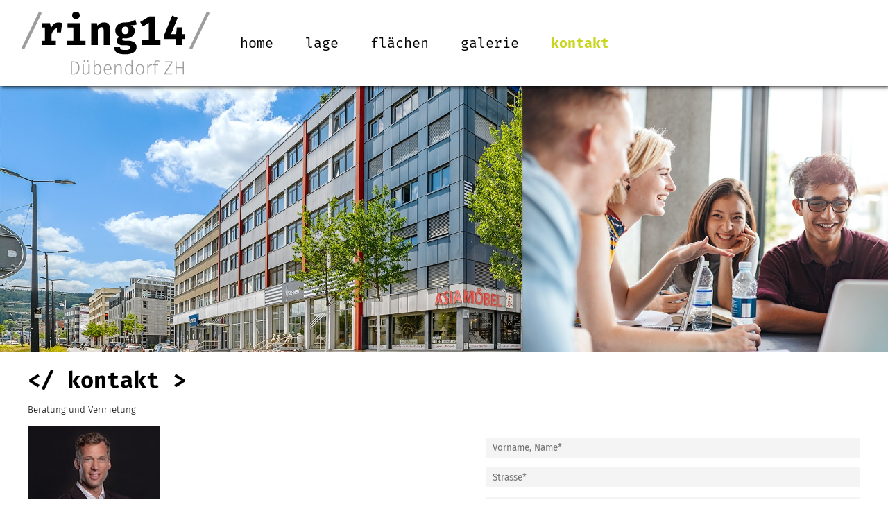

--- FILE ---
content_type: text/html; charset=utf-8
request_url: https://www.ring14.ch/kontakt
body_size: 6241
content:
<!doctype html>
<html>
	<head>
		<meta charset="utf-8">
		<meta http-equiv="x-ua-compatible" content="ie=edge">
		<title>ring14 Dübendorf ZH</title>
		<meta name="description" content="ring14 Dübendorf ZH">
		<meta name="viewport" content="width=device-width, initial-scale=1, shrink-to-fit=no">
		<link rel="icon" href="/images/favicon.png" type="image/png">
		<link rel="stylesheet" href="https://static.immoserver.ch/style/jquery.fancybox-3.5.6.css">
		<link rel="stylesheet" href="https://static.immoserver.ch/style/fontawesome-pro-5.3.1.css">
		<link rel="stylesheet" href="/resources/style.css?version=29">
		<script src="https://static.immoserver.ch/scripts/bowser-1.6.0.js"></script>
		<script src="https://static.immoserver.ch/scripts/jquery-3.2.1.js"></script>
		<script src="https://static.immoserver.ch/scripts/jquery.fancybox-3.5.6.js"></script>
		<script src="https://static.immoserver.ch/scripts/snap.svg-0.4.1.js"></script>
		<script src="https://static.immoserver.ch/scripts/jquery.cycle2-20140415.js"></script>
		<script src="https://static.immoserver.ch/scripts/stickyfill-2.1.0.js"></script>
		<script src="https://static.immoserver.ch/scripts/jquery.validate-1.11.1.js"></script>
		<script src="/resources/script.js?version=12"></script>
       
        <!-- Google Tag Manager -->
        <script>(function(w,d,s,l,i){w[l]=w[l]||[];w[l].push({'gtm.start':
        new Date().getTime(),event:'gtm.js'});var f=d.getElementsByTagName(s)[0],
        j=d.createElement(s),dl=l!='dataLayer'?'&l='+l:'';j.async=true;j.src=
        'https://www.googletagmanager.com/gtm.js?id='+i+dl;f.parentNode.insertBefore(j,f);
        })(window,document,'script','dataLayer','GTM-NBTW6BB');</script>
        <!-- End Google Tag Manager -->
        
	</head>
	<body>
	   <!-- Google Tag Manager (noscript) -->
		<noscript><iframe src=https://www.googletagmanager.com/ns.html?id=GTM-NBTW6BB
		height="0" width="0" style="display:none;visibility:hidden"></iframe></noscript>
	   <!-- End Google Tag Manager (noscript) -->
		<header class="sticky">
			<div class="center">
				<a class="logo" href="/">
					<img src="https://file.immoserver.ch/406560/logo.svg?s=a188f97eaab43034bd4ac079355c050b">
				</a>
				<nav>
										<a name="Home" class="" href="/home">Home</a>
										<a name="Lage" class="" href="/lage">Lage</a>
										<a name="Flächen" class="" href="/flaechen">Flächen</a>
										<a name="Galerie" class="" href="/galerie">Galerie</a>
										<a name="Kontakt" class="active" href="/kontakt">Kontakt</a>
														</nav>

			</div>
		</header>
		<main>
			<div class="fullimage fixed" style="background-image:url('https://file.immoserver.ch/497311/Duebendorf_Ringstr14_Header_Kontakt.jpg?w=1920&s=3f97b83a0460066bb21c35ff7de358a5')"></div><div class="contact">
	<div class="inner">
	
		
		<div class="content">
			<h1>&lt;/ kontakt &gt;</h1>
			<div class="typo big">Beratung und Vermietung</div>
			<div class="persons">
								<div class="entry">
					<div class="portrait">
												<img src="https://file.immoserver.ch/679651/172A1570_korr_web.jpg?w=190&s=5966b71db68074fd91ffd9b4b8000c28">
											</div>
					<div class="typo"><strong>Flavio Tschannen</strong><br />
Mandatsverantwortlicher<br />
<br />
<img src="https://file.immoserver.ch/563744/CSL_bunt_850px.png?s=edd31898bc98f218b98720bf29b32041" width="200" /><br />
<br />
CSL Immobilien AG<br />
Sch&auml;renmoosstr. 77<br />
8052 Z&uuml;rich<br />
<br />
T +41 58 400 85 69<br />
gewerbe@csl-immobilien.ch<br />
www.csl-immobilien.ch</div>
				</div>
							</div>
			
		</div>
		
	
		
		<div class="content">
			
									<form id="contact" method="post" action="/kontakt?plugin=mail&amp;token=1oYtLaMcZeq9HsNR">
				<input class="required" placeholder="Vorname, Name*" type="text" name="Name" id="Name" />
				<input class="required" placeholder="Strasse*" type="text" name="Strasse" id="Strasse" />
				<input class="required" placeholder="PLZ, Ort*" type="text" name="Ort" id="Ort" />
				<input class="required" placeholder="E-Mail*" type="email" name="Email" id="Email" />
				<input class="required" placeholder="Telefon*" type="text" name="Telefon" id="Telefon" />
				<input type="text" name="Email_Address">
				<textarea name="Mitteilung" id="Mitteilung" placeholder="Mitteilung"></textarea>
				<button type="submit">FORMULAR SENDEN</button>
			</form>
			
			
			<small>Ihre Daten werden vertraulich behandelt und nur für firmeneigene Zwecke verwendet. Ihre Daten werden NICHT an Dritte weitergeleitet.</small>		
				
		</div>

		
		
	</div>	
</div>

<script>
$(function(){
	$.validator.messages = {
		required:"Pflichtfeld",
		email: "Ung\u00fcltige Email"	};
	$("#contact").validate();
})
</script><div class="linklist ">
		<div class="links">
				<a href="/flaechen" 
			target="_self">
			<img src="https://file.immoserver.ch/406616/def_Webicon_zum_angebot_ring14_CSL.png?s=b2f4e5da023ecb8bbc34a261ab91c267">
			<div class="title">Zum Angebot</div>
		</a>
			</div>
</div>		</main>
		<footer>
			
			
			<p><img src="https://file.immoserver.ch/563743/CSL_bunt_weissCSL_weiss_hinter_wuerfel-01.svg?s=99530705ddeb36fd8403962c7b05ee31" width="300" /><br />
<br />
<span>CSL Immobilien AG</span> / <span>Sch&auml;renmoosstr. 77</span> / <span>8052 Z&uuml;rich</span> / <span>T +41 58 400 85 25</span> / <a href="mailto:gewerbe@csl-immobilien.ch"><span>gewerbe@csl-immobilien.ch</span></a> / <a href="https://www.csl-immobilien.ch" target="_blank"><span>www.csl-immobilien.ch</span></a></p>
			
			<small><a data-fancybox href="#impressum">Impressum/Datenschutz</a></small>
			
		</footer>
		
		<div id="news" class="hidden popup news">
			<div class="inner">
				<h1>NEWS</h1>
				<div class="newslist">
									</div>
			</div>
		</div>
		
						
		
		<div id="impressum" class="popup hidden">
			<div class="inner">
				<h1>Datenschutz / Impressum</h1>
				<div class="typo"><strong>Impressum</strong><br />
<br />
<strong>&copy; Copyright 2019 &ndash; mediagraphix GmbH &ndash; Konzept &amp; Design</strong><br />
<a href="http://mediagraphix.ch" target="_blank">mediagraphix.ch</a><br />
<br />
<strong>&copy; Copyright 2019 &ndash; ImmoServer AG &ndash; Programmierung Webseite</strong><br />
<a href="http://immoserver.ch" target="_blank">immoserver.ch</a><br />
<br />
<br />
<strong>Datenschutzerkl&auml;rung</strong><br />
<br />
<strong>Allgemeines / Einleitung</strong><br />
Gest&uuml;tzt auf Artikel 13 der Schweizerischen Bundesverfassung und die datenschutzrechtlichen Bestimmungen des Bundes (Datenschutzgesetz, DSG) hat jede Person Anspruch auf Schutz ihrer Privatsph&auml;re sowie auf Schutz vor Missbrauch ihrer pers&ouml;nlichen Daten. Die Betreiber dieser Seiten nehmen den Schutz Ihrer pers&ouml;nlichen Daten sehr ernst. Wir behandeln Ihre personenbezogenen Daten vertraulich und entsprechend der gesetzlichen Datenschutzvorschriften sowie dieser Datenschutzerkl&auml;rung.<br />
<br />
In Zusammenarbeit mit unseren Hosting-Providern bem&uuml;hen wir uns, die Datenbanken so gut wie m&ouml;glich vor unberechtigtem Zugriff, Verlust, Missbrauch oder Verf&auml;lschung zu sch&uuml;tzen.<br />
<br />
Wir weisen darauf hin, dass die Daten&uuml;bertragung im Internet (z.B. bei der Kommunikation per E-Mail) Sicherheitsl&uuml;cken aufweisen kann. Ein l&uuml;ckenloser Schutz der Daten vor dem Zugriff durch Dritte ist nicht m&ouml;glich.<br />
<br />
Durch die Nutzung dieser Website erkl&auml;ren Sie sich mit der Erhebung, Verarbeitung und Nutzung von Daten gem&auml;ss der nachfolgenden Beschreibung einverstanden.<br />
Diese Website kann grunds&auml;tzlich ohne Registrierung besucht werden. Daten wie aufgerufene Seiten oder Namen von aufgerufenen Dateien, Datum und Uhrzeit werden zu statistischen Zwecken auf dem Server gespeichert, ohne dass diese Daten unmittelbar auf Ihre Person bezogen werden. Soweit auf unseren Seiten personenbezogene Daten (beispielsweise Name, Anschrift oder eMail-Adressen) erhoben werden, erfolgt dies, soweit m&ouml;glich, stets auf freiwilliger Basis. Diese Daten werden ohne Ihre ausdr&uuml;ckliche Zustimmung nicht an Dritte weitergegeben.<br />
<br />
<strong>Verarbeitung personenbezogener Daten</strong><br />
Personenbezogene Daten sind alle Informationen, die sich auf eine identifizierte oder identifizierbare Person beziehen. Eine betroffene Person ist eine Person, &uuml;ber die personenbezogene Daten verarbeitet werden. Die Verarbeitung umfasst jeden Umgang mit personenbezogenen Daten, unabh&auml;ngig von den verwendeten Mitteln und Verfahren, insbesondere die Speicherung, Weitergabe, Beschaffung, L&ouml;schung, Aufbewahrung, Ver&auml;nderung, Vernichtung und Verwendung personenbezogener Daten.<br />
<br />
Wir verarbeiten personenbezogene Daten in &Uuml;bereinstimmung mit dem Schweizer Datenschutzrecht. Sofern und soweit die EU-DSGVO anwendbar ist, verarbeiten wir personenbezogene Daten dar&uuml;ber hinaus auf folgenden Rechtsgrundlagen in Verbindung mit Art. 6 (1) GDPR:<br />
<br />
lit. a) Verarbeitung personenbezogener Daten mit Einwilligung der betroffenen Person.<br />
lit. b) Verarbeitung personenbezogener Daten zur Erf&uuml;llung eines Vertrages mit der betroffenen Person sowie zur Durchf&uuml;hrung entsprechender vorvertraglicher Massnahmen.<br />
lit. c) Verarbeitung personenbezogener Daten zur Erf&uuml;llung einer rechtlichen Verpflichtung, der wir nach geltendem Recht der EU oder nach geltendem Recht eines Landes, in dem die GDPR ganz oder teilweise anwendbar ist, unterliegen.<br />
lit. d) Verarbeitung personenbezogener Daten zur Wahrung lebenswichtiger Interessen der betroffenen Person oder einer anderen nat&uuml;rlichen Person.<br />
lit. f) Verarbeitung personenbezogener Daten zur Wahrung der berechtigten Interessen von uns oder von Dritten, sofern nicht die Grundfreiheiten und Rechte und Interessen der betroffenen Person &uuml;berwiegen. Zu den berechtigten Interessen geh&ouml;ren insbesondere unser gesch&auml;ftliches Interesse, unsere Website bereitstellen zu k&ouml;nnen, die Informationssicherheit, die Durchsetzung eigener Rechtsanspr&uuml;che und die Einhaltung des schweizerischen Rechts.<br />
Wir verarbeiten personenbezogene Daten f&uuml;r die Dauer, die f&uuml;r den jeweiligen Zweck oder die jeweiligen Zwecke erforderlich ist. Bei l&auml;ngerfristigen Aufbewahrungspflichten aufgrund gesetzlicher und anderer Verpflichtungen, denen wir unterliegen, schr&auml;nken wir die Bearbeitung entsprechend ein.<br />
<br />
<strong>Cookies</strong><br />
Diese Website kann Cookies verwenden. Dabei handelt es sich um kleine Textdateien, die es erm&ouml;glichen, spezifische, auf den Nutzer bezogene Informationen auf dem Endger&auml;t des Nutzers zu speichern, w&auml;hrend der Nutzer die Website nutzt. Cookies erm&ouml;glichen es insbesondere, die Nutzungsh&auml;ufigkeit und die Anzahl der Nutzer der Seiten zu ermitteln, Verhaltensmuster der Seitennutzung zu analysieren, aber auch, unser Angebot kundenfreundlicher zu gestalten. Cookies bleiben &uuml;ber das Ende einer Browser-Sitzung hinaus gespeichert und k&ouml;nnen bei einem erneuten Besuch der Seite wieder abgerufen werden. Wenn Sie dies nicht w&uuml;nschen, sollten Sie Ihren Internet-Browser so einstellen, dass er die Annahme von Cookies verweigert.<br />
<br />
Ein genereller Widerspruch gegen die Verwendung von Cookies zu Online- Marketing-Zwecken kann f&uuml;r eine Vielzahl der Dienste, insbesondere beim Tracking, &uuml;ber die US-Seite <a href="http://www.aboutads.info/choices/" target="_blank">http://www.aboutads.info/choices/</a> oder die EU-<br />
Seite <a href="http://www.youronlinechoices.com/" target="_blank">http://www.youronlinechoices.com/</a> erkl&auml;rt werden. Dar&uuml;ber hinaus kann die Speicherung von Cookies durch Deaktivierung in den Browsereinstellungen erreicht werden. Bitte beachten Sie, dass in diesem Fall nicht alle Funktionen dieses Online- Angebots genutzt werden k&ouml;nnen.<br />
<br />
<strong>Mit SSL/TLS-Verschl&uuml;sselung</strong><br />
Diese Website verwendet aus Sicherheitsgr&uuml;nden und zum Schutz der &Uuml;bertragung vertraulicher Inhalte, wie z.B. Anfragen, die Sie an uns als Seitenbetreiber senden, eine SSL/TLS-Verschl&uuml;sselung. Eine verschl&uuml;sselte Verbindung erkennen Sie daran, dass die Adresszeile des Browsers von &ldquo;http://&rdquo; auf &ldquo;https://&rdquo; wechselt und an dem Schloss-Symbol in Ihrer Browserzeile.<br />
<br />
Wenn die SSL- oder TLS-Verschl&uuml;sselung aktiviert ist, k&ouml;nnen die Daten, die Sie an uns &uuml;bermitteln, nicht von Dritten gelesen werden.<br />
<br />
<strong>Server-Log-Dateien</strong><br />
Der Provider dieser Website erhebt und speichert automatisch Informationen in so genannten Server-Log-Dateien, die Ihr Browser automatisch an uns &uuml;bermittelt. Dies sind:<br />
Browsertyp und Browserversion Verwendetes Betriebssystem Referrer URL<br />
Hostname des zugreifenden Rechners Zeitpunkt der Serveranfrage<br />
<br />
Diese Daten sind nicht bestimmten Personen zuordenbar. Eine Zusammenf&uuml;hrung dieser Daten mit anderen Datenquellen wird nicht vorgenommen. Wir behalten uns vor, diese Daten nachtr&auml;glich zu pr&uuml;fen, wenn uns konkrete Anhaltspunkte f&uuml;r eine rechtswidrige Nutzung bekannt werden.<br />
<br />
<strong>Dienste von Drittanbietern</strong><br />
Diese Website kann Google Maps zur Einbettung von Karten, Google Invisible reCAPTCHA zum Schutz vor Bots und Spam und YouTube zur Einbettung von Videos nutzen.<br />
<br />
Diese Dienste der amerikanischen Google LLC verwenden u.a. Cookies, wodurch Daten an Google in die USA &uuml;bertragen werden, wobei wir davon ausgehen, dass in diesem Zusammenhang allein durch die Nutzung unserer Website kein personenbezogenes Tracking stattfindet.<br />
<br />
Google hat sich verpflichtet, einen angemessenen Datenschutz gem&auml;ss dem US- amerikanisch-europ&auml;ischen und dem US-amerikanisch-schweizerischen Privacy Shield zu gew&auml;hrleisten.<br />
<br />
Weitere Informationen finden Sie in den Datenschutzbestimmungen von Google.<br />
<br />
<strong>Kontaktformular</strong><br />
Wenn Sie uns per Kontaktformular Anfragen zukommen lassen, werden Ihre Angaben aus dem Anfrageformular inklusive der von Ihnen dort angegebenen Kontaktdaten zwecks Bearbeitung der Anfrage und f&uuml;r den Fall von Anschlussfragen bei uns gespeichert. Diese Daten geben wir nicht ohne Ihre Einwilligung weiter.<br />
<br />
<strong>Wie k&ouml;nnen Sie uns kontaktieren?</strong><br />
Bei Fragen zu dieser Datenschutzerkl&auml;rung oder zur Bearbeitung Ihrer Personendaten k&ouml;nnen Sie uns gerne wie folgt kontaktieren:<br />
<br />
CSL Immobilien AG<br />
Datenschutz<br />
Sch&auml;renmoosstrasse 77<br />
8052 Z&uuml;rich<br />
<br />
Tel: <a href="tel:+41 58 400 85 00">+41 58 400 85 00</a><br />
E-Mail: <a href="mailto:datenschutz@csl-immobilien.ch">datenschutz@csl-immobilien.ch</a></div>
			</div>
		</div>
		
		
				<!-- Global site tag (gtag.js) - Google Analytics -->
		<script async src="https://www.googletagmanager.com/gtag/js?id=UA-112715314-6"></script>
		<script>
		  window.dataLayer = window.dataLayer || [];
		  function gtag(){dataLayer.push(arguments);}
		  gtag('js', new Date());
		  gtag('config', 'UA-112715314-6');
		</script>
		
			</body>
</html>

--- FILE ---
content_type: text/css
request_url: https://www.ring14.ch/resources/style.css?version=29
body_size: 3779
content:
/* fira-mono-regular - latin */
@font-face {
	font-display: swap; /* Check https://developer.mozilla.org/en-US/docs/Web/CSS/@font-face/font-display for other options. */
	font-family: 'Fira Mono';
	font-style: normal;
	font-weight: 400;
	src: url('https://static.immoserver.ch/fonts/google/fira-mono-v14-latin-regular.woff2') format('woff2'), /* Chrome 36+, Opera 23+, Firefox 39+ */
		 url('https://static.immoserver.ch/fonts/google/fira-mono-v14-latin-regular.woff') format('woff'); /* Chrome 5+, Firefox 3.6+, IE 9+, Safari 5.1+ */
}

/* fira-mono-500 - latin */
@font-face {
	font-display: swap; /* Check https://developer.mozilla.org/en-US/docs/Web/CSS/@font-face/font-display for other options. */
	font-family: 'Fira Mono';
	font-style: normal;
	font-weight: 500;
	src: url('https://static.immoserver.ch/fonts/google/fira-mono-v14-latin-500.woff2') format('woff2'), /* Chrome 36+, Opera 23+, Firefox 39+ */
		 url('https://static.immoserver.ch/fonts/google/fira-mono-v14-latin-500.woff') format('woff'); /* Chrome 5+, Firefox 3.6+, IE 9+, Safari 5.1+ */
}

/* fira-mono-700 - latin */
@font-face {
	font-display: swap; /* Check https://developer.mozilla.org/en-US/docs/Web/CSS/@font-face/font-display for other options. */
	font-family: 'Fira Mono';
	font-style: normal;
	font-weight: 700;
	src: url('https://static.immoserver.ch/fonts/google/fira-mono-v14-latin-700.woff2') format('woff2'), /* Chrome 36+, Opera 23+, Firefox 39+ */
		 url('https://static.immoserver.ch/fonts/google/fira-mono-v14-latin-700.woff') format('woff'); /* Chrome 5+, Firefox 3.6+, IE 9+, Safari 5.1+ */
}

/* fira-sans-300 - latin */
@font-face {
	font-display: swap; /* Check https://developer.mozilla.org/en-US/docs/Web/CSS/@font-face/font-display for other options. */
	font-family: 'Fira Sans';
	font-style: normal;
	font-weight: 300;
	src: url('https://static.immoserver.ch/fonts/google/fira-sans-v16-latin-300.woff2') format('woff2'), /* Chrome 36+, Opera 23+, Firefox 39+ */
		 url('https://static.immoserver.ch/fonts/google/fira-sans-v16-latin-300.woff') format('woff'); /* Chrome 5+, Firefox 3.6+, IE 9+, Safari 5.1+ */
}

/* fira-sans-regular - latin */
@font-face {
	font-display: swap; /* Check https://developer.mozilla.org/en-US/docs/Web/CSS/@font-face/font-display for other options. */
	font-family: 'Fira Sans';
	font-style: normal;
	font-weight: 400;
	src: url('https://static.immoserver.ch/fonts/google/fira-sans-v16-latin-regular.woff2') format('woff2'), /* Chrome 36+, Opera 23+, Firefox 39+ */
		 url('https://static.immoserver.ch/fonts/google/fira-sans-v16-latin-regular.woff') format('woff'); /* Chrome 5+, Firefox 3.6+, IE 9+, Safari 5.1+ */
}

/* fira-sans-700 - latin */
@font-face {
	font-display: swap; /* Check https://developer.mozilla.org/en-US/docs/Web/CSS/@font-face/font-display for other options. */
	font-family: 'Fira Sans';
	font-style: normal;
	font-weight: 700;
	src: url('https://static.immoserver.ch/fonts/google/fira-sans-v16-latin-700.woff2') format('woff2'), /* Chrome 36+, Opera 23+, Firefox 39+ */
		 url('https://static.immoserver.ch/fonts/google/fira-sans-v16-latin-700.woff') format('woff'); /* Chrome 5+, Firefox 3.6+, IE 9+, Safari 5.1+ */
}


html,
body
{
	font-family: 'Fira Sans', sans-serif;
	font-weight:300;
	margin:0px;
	padding:0px;
	color:#000000;
}

.clearfix:before,
.clearfix:after {
    content:"";
    display:table;
}
.clearfix:after {
    clear:both;
}
.clearfix {
    zoom:1; /* For IE 6/7 (trigger hasLayout) */
}

a
{
	color:inherit;
	text-decoration:none;
}

p a:not(.button)
{
	text-decoration:underline;
}

.hidden,
.filtered
{
	display:none;
}

header
{
	position:-webkit-sticky;
	position:sticky;
	top:0px;
	padding:1em 0em;
	z-index:1000;
	background:#ffffff;
	-webkit-box-shadow: 2px 2px 5px 0px rgba(0,0,0,0.75);
	-moz-box-shadow: 2px 2px 5px 0px rgba(0,0,0,0.75);
	box-shadow: 2px 2px 5px 0px rgba(0,0,0,0.75);
}

.center
{
	margin:auto;
	padding:0em 2vw;
}

header .center
{
	display:flex;
	align-items: center;
}

header .logo
{
	display:block;
	flex: 1 0 auto;
	max-width:280px;

}

header .logo img
{
	
	width:100%;
	display:block;
}

header nav
{
	position: relative;
	margin:0em 1em;
	font-size: 1.5em;
	flex: 1 1 auto;
}

header nav a
{
	display:inline-block;
	margin:1em;
	text-transform: lowercase;
	font-family: 'Fira Mono', monospace;
}

header nav a:hover,
header nav a.active
{
	font-weight:bold;
	color:#cad51d;
}

header nav a::after { display:block; content:attr(name); font-weight:bold; visibility: hidden; overflow: hidden; height: 0px; }



nav a.news
{
	position: absolute;
	top: 50px;
	right: 0px;
	width: 60px;
	height: 60px;
	padding: 0px;
	background: url('../images/news.png') no-repeat center center;
	background-size: contain;
	transition: transform .2s; /* Animation */
}

nav a.news:hover
{
	transform: scale(1.2);
}


main > *
{
	background-color:white;
}

h1
{
	font-size: 2.4em;
	font-weight:bold;
	position:relative;
	font-family: 'Fira Mono', monospace;
	margin:.25em 0em;
}

.typo
{
	line-height:1.6em;
	margin:1em 0em;
}

a.button,
form button
{
	background: #000000;
}

a.button,
form button,
.links a
{
	display:inline-block;
	padding:1em 2em;
	color:white;
	margin:1em 0em;
	text-align:center;
	border:none;
	transition: background 1s ease;
	
}


.imagetext .text,
.textbox,
.galerie,
.angebot > .right,
.contact .person
{
	display:flex;
	flex-direction: column;
	justify-content:center;
	align-items: center;
	padding:1em 0em;
}

.imagetext .content,
.fullimage .content,
.textbox .content,
.galerie .content,
.angebot .right .wrapper
{
	position:relative;
	padding:0em 2vw;
	width:500px;
	max-width:100%;
	box-sizing: border-box;
}

.galerie .content
{
	width:100%;
	max-width:105em;
}

.galerie .vtour
{
	position: relative;
	margin:1em 0;
	
}
.galerie .icon
{
	position: absolute;
	top:0;
	left:0;
	right: 0;
	bottom: 0;
	pointer-events: none;
	background-repeat: no-repeat;
	background-position: center;
	background-size: 25%;
}
.imagetext,
.angebot
{
	display:flex;
}

.imagetext.reverse
{
	flex-direction:row-reverse;
}

.imagetext > .image,
.angebot > .left,
.imagetext.resize > .text
{
	width:40%;
}

.imagetext > .text,
.angebot > .right,
.imagetext.resize > .image
{
	width:60%;
}

.imagetext .image
{
	padding-top:25%;
	background:center center/cover;
}

.imagetext.colored .text
{
	background:#fafbee;
}

.imagetext .content,
.textbox .content,
.angebot .right .wrapper
{
	width:70em;
}

.imagetext.resize .content,
.person .content
{
	width: 46em;
}

#map
{
	height:60em;
}

.linklist
{
	overflow: hidden;
	background:#000000;
	color:white;
}

.linklist.colored
{
	background:#cad51d;
}

.linklist h1
{
	text-align: center;
}

.links
{
	display:flex;
	justify-content: center;
	flex-wrap: wrap;
}

.links a
{
	font-weight:bold;
	width:12em;
	margin:1em .5em;
	padding:1em;
}

.links a img
{
	width:8em;
	height:8em;
}

.fullimage  img
{
	display:block;
	width:100%;
}

.fullimage .content
{
	position:absolute;
	left:3em;
	bottom:3em;
	color:white;
}

.fullimage.fixed
{
	top:8em;
	position:-webkit-sticky;
	position:sticky;
	padding-top:30%;
	background:center center/cover no-repeat;
	z-index:-1;
}

.angebot .left
{
	background:#fafbee;
}

.angebot .left .wrapper
{
	margin:auto;
	position:-webkit-sticky;
	position:sticky;
	padding:0em 2vw;
	top:120px;
	overflow:hidden;
	text-align:center;
}

#iso svg
{
	min-height:340px; /* ie11 */
}

#iso svg text
{
	font-family: 'Open Sans', sans-serif;
}

#iso .level
{
	transition: all .6s ease;
	-webkit-transition: all .6s ease;
	-ms-transition: all .6s ease;
}



.angebot h1
{
	color: #cad51d;
	margin: 1em 0em;
}

.angebot table,
.popup table
{
	width:100%;
	border-collapse: collapse;
}

.angebot table td,
.angebot table th,
.popup table td
{
	padding:.25em .5em;
}

.angebot table tbody tr
{
	cursor:pointer;
}

.angebot table tbody tr.odd,
.popup table tbody tr:nth-child(odd)
{
	background: #cad51d;
}

.angebot table tbody tr.on td
{
	background:#cad51d;
	color:white;
}

.angebot th
{
	text-align:left;
	font-weight: normal;
}

.angebot tr
{
	border-bottom: 1px solid #000000;
}

.angebot table .center
{
	text-align:center;
}

.angebot .filter,
.angebot .downloads
{
	margin:1em 0em;
}

.angebot .downloads + .button
{
	margin-top:0px;
}

.angebot .filter label,
.angebot .downloads a,
.form-group label
{
	margin-right:.5em;
	white-space: nowrap;
}

.angebot .filter h3,
.angebot .downloads h3
{
	margin:0px 0px .25em 0px;
}

.angebot .status{ color:#00b300; }

.angebot .status.reserviert{ color:#eb9801;}
.angebot .status.reserviert:before{ background-color:#eb9801; }

.angebot .status.vermietet{ color:#eb0000; }
.angebot .status.vermietet:before { background-color:#eb0000; }

.textbox,
footer
{
	padding:3em 0em;
}

footer
{
	border-top: 2px solid #FFFFFF;
	color:white;
	background:#000000;
	text-align: center;
	padding: 2em 1em;
}

footer span,body footer a:not(.button){
	text-decoration: none;
	white-space: nowrap;
}
.popup.news
{
	width: 800px;
	max-width: 100%;
}

.newslist
{
	font-size: 16px;
}

.newslist > div
{
	border-bottom: 1px solid #dbc089;
	padding: 20px 0px;
}

.newslist img
{
	width: 100%;
	max-width: 350px;
	float: left;
	margin: 0px 20px 20px 0px;
}

.newslist h3
{
	margin-top: 0px;
}

.newslist .typo
{
	text-align: left;
	padding: 0px;
	margin: 0px;
}

.popup
{
	position:relative;
	padding:3.5em 0px 0px 0px;
	background:transparent;
	width:1000px;
	max-width:100%;
}

.popup .close
{
	position:absolute;
	right:0px;
	top:0px;
	padding:0em;
	cursor:pointer;
	background:white;
	font-size:3em;
}

.popup .inner
{
	position:relative;
	border:.5em solid white;
	background:white;
	padding:1em;
	box-sizing:border-box;
}

.popup .row
{
	margin:1em 0em;
	display:flex;
	justify-content: space-between;
}

.popup .row .col
{
	flex-grow: 0;
	flex-shrink: 1;
	flex-basis:calc(50% - .5em);
}

.popup .pano
{
	width: 100%;
}
.popup .preview
{
	display:block;
	text-align:center;
	box-shadow: 1px 1px 10px 0px rgba(50, 50, 50, .33);
}

.popup .preview img
{
	max-width:100%;
}

.popup a.button
{
	display:block;
}

.popup .images a.image {
	display: none;
}

.popup .images a.image:first-child {
	display: block;
}

.dark
{
	background:#3C3C3B;
	color:white;
}

.galerie .row
{
	display:flex;
	flex-wrap: wrap;
	margin:0em -1em;
}

.galerie .col
{
	width:33.33%;
}

.galerie a
{
	display:block;
	overflow:hidden;
	margin:1em;
	position: relative;
}


.galerie span
{
	position: absolute;
	bottom:.5em;
	right:.5em;
	background:rgba(60, 60, 59, .8);
	font-size: small;
	padding:0 .2em;
}

.galerie img
{
	display:block;
	transition: transform 2s;
	width:100%;
}

.galerie a:hover img
{
	transform:scale(1.1);
}

.contact
{
	overflow: auto;
}

.contact .inner
{
	display: flex;
	max-width: 1200px;
	margin: 1em auto;
	justify-content: space-between;
	align-items: center;
}

.contact .inner .content
{
	width: 45%;
}

form input[type=text],
form input[type=email],
form textarea,
form button
{
	font-size:1em;
	font-family: inherit;
	border-radius: 0px;
	-webkit-appearance: none;
}

form input[type=text],
form input[type=email],
form textarea,
form .form-group
{
	margin: 1em 0em;
}

form input[type=text],
form input[type=email],
form textarea
{
	width:100%;
	box-sizing:border-box;
	background: #f4f4f4;
	padding:.5em .75em;
	border:0px solid ;
	display:block;
}

form textarea
{
	height:5em;
}

form label
{
	white-space: nowrap;
}

form label.error
{
	color:red;
	display:block;
	margin-top:-.5em;
	font-size:smaller;
}

form input.error
{
	border-color:red;
}

input[name=Email_Address]{display:none !important;}

.contact button
{
	display:block;
	width:100%;
}

.contact .person
{
	
	justify-content: flex-start;
}

.contact .person .typo
{
	margin:0;
	width:60%;
}

.contact .person .portrait
{
	width:35%;
	max-width:100%;
}

.contact .person .portrait img
{
	width:100%;
	display:block;
}




@media screen and (max-width : 1400px) 
{
	body
	{
		font-size:smaller;
	}
}
@media screen and (max-width : 1250px) 
{
	.contact .content
	{
		padding:0em 1em;
	}

	
	.contact .inner .content{
		width:auto;
	}
}

@media screen and (max-width : 1000px) 
{
	.hiddenM
	{
		display:none;
	}
	
	header
	{
		position:relative;
		text-align:center;
	}
	
	header .center
	{
		display: block;
	}
	
	header .logo 
	{
    	display: block;
    	margin: 0 auto;
		max-width:200px;

	}
	
	header .logo img
	{
		width:100%;
	}
	
	header nav
	{
		margin: 0px;
	}
	
	header nav a
	{
		margin: 1em .25em 0em .25em;
	}
	
	.imagetext,
	.intro,
	.angebot,
	.popup .row,
	.contact .person,
	footer .row
	{
		display:block;
	}
	
	.imagetext.resize > .text,
	.imagetext > .text,
	.imagetext > .image,
	.imagetext.resize > .image,
	.contact > .person,
	.intro > a,
	.angebot > .left,
	.angebot > .right,
	.intro .content, 
	.imagetext .content, 
	.fullimage .content, 
	.textbox .content,
	.contact .person .content,
	header nav,
	footer .left,
	footer .right
	{
		width:auto;
	}
	
	.galerie .col
	{
		width:50%;
	}
	
	.imagetext .content, 
	.fullimage .content, 
	.textbox .content, 
	.galerie .content,
	.angebot .right .wrapper,
	footer .content
	{
		padding:0em 1em;
	}
	
	h1
	{
		font-size:2em;
		word-wrap:break-word;
	}

	h2
	{
		font-size:1.2em;
	}
	
	.fullimage .content
	{
		position:static;
		overflow:auto;
	}
	
	.imagetext .image,
	.intro > a
	{
		min-height:20em;
	}
	
	#iso svg
	{
		min-height:0;
	}
	
	table,
	.links
	{
		font-size:smaller;
	}
	
	.angebot table td, .angebot table th, .popup table td
	{
		padding: 1em .5em;
	}
	
	.fullimage.fixed
	{
		top:0px;
	}
}

@media screen and (max-width : 750px) 
{
	.galerie .icon{
		background-size: 40%;
	}
}
@media screen and (max-width : 600px) 
{
	.contact .inner
	{
		flex-direction: column;
		align-content: flex-start;
		align-items: flex-start;
	}

	.galerie .icon{
		background-size: 45%;
	}
	
}

@media screen and (max-width : 380px) 
{
h1{
	font-size:1.6em;
}
header nav a{
	font-size: .9em;
}
}

--- FILE ---
content_type: image/svg+xml
request_url: https://file.immoserver.ch/406560/logo.svg?s=a188f97eaab43034bd4ac079355c050b
body_size: 3794
content:
<?xml version="1.0" encoding="utf-8"?>
<svg xmlns="http://www.w3.org/2000/svg" xmlns:xlink="http://www.w3.org/1999/xlink" version="1.1" id="Ebene_1" x="0px" y="0px" viewBox="0 0 391.529 136" style="enable-background:new 0 0 391.529 136;">
<style type="text/css">
	.st0{fill:#9D9D9C;}
	.st1{clip-path:url(#SVGID_2_);}
	.st2{clip-path:url(#SVGID_4_);fill:#9D9D9C;}
</style>
<polygon class="st0" points="6.766,78.506 42.185,5.341 47.744,7.996 12.406,80.993"/>
<g>
	<defs>
		<rect id="SVGID_1_" x="-741.176" y="-118.412" width="1920" height="1080"/>
	</defs>
	<clipPath id="SVGID_2_">
		<use xlink:href="#SVGID_1_" style="overflow:visible;"/>
	</clipPath>
	<path class="st1" d="M88.888,28.401l-2.406,18.417h-8.296v-8.131c-2.433,0.443-4.59,1.771-6.47,3.984&#xD;&#xA;		c-1.88,2.211-3.346,5.003-4.396,8.377v12.609h8.71v8.792H48.407v-8.792h5.807V37.111h-5.807v-8.71h15.844l2.323,9.872&#xD;&#xA;		c1.603-3.761,3.621-6.567,6.055-8.42c2.433-1.853,5.42-2.779,8.959-2.779C84.242,27.074,86.674,27.518,88.888,28.401"/>
	<path class="st1" d="M122.317,7.455c1.438,1.41,2.156,3.167,2.156,5.268c0,2.157-0.718,3.927-2.156,5.309&#xD;&#xA;		c-1.439,1.382-3.292,2.073-5.558,2.073c-2.268,0-4.135-0.705-5.599-2.115c-1.467-1.41-2.199-3.165-2.199-5.267&#xD;&#xA;		c0-2.101,0.732-3.858,2.199-5.268c1.464-1.41,3.331-2.115,5.599-2.115C119.025,5.34,120.878,6.045,122.317,7.455 M124.639,63.49&#xD;&#xA;		h11.282v8.958H99.09V63.49h12.443V37.36H99.504V28.4h25.135V63.49z"/>
	<path class="st1" d="M147.534,28.401h11.447l0.912,5.06c1.992-2.211,4.078-3.857,6.263-4.935c2.184-1.079,4.659-1.617,7.425-1.617&#xD;&#xA;		c3.816,0,6.787,1.161,8.916,3.483c2.129,2.323,3.195,5.558,3.195,9.705v32.352h-13.107V43.914c0-2.766-0.304-4.674-0.912-5.725&#xD;&#xA;		c-0.609-1.05-1.714-1.575-3.318-1.575c-1.328,0-2.613,0.429-3.857,1.286c-1.245,0.858-2.531,2.115-3.858,3.774v30.775h-13.106&#xD;&#xA;		V28.401z"/>
	<path class="st1" d="M211.116,37.526c-1.191,1.327-1.785,3.124-1.785,5.392c0,2.378,0.608,4.23,1.826,5.557&#xD;&#xA;		c1.216,1.329,2.847,1.991,4.894,1.991c2.156,0,3.815-0.648,4.977-1.949c1.162-1.299,1.742-3.221,1.742-5.766&#xD;&#xA;		c0-4.811-2.239-7.217-6.719-7.217C213.948,35.534,212.304,36.199,211.116,37.526 M239.443,30.973&#xD;&#xA;		c-2.876,1.161-7.106,1.741-12.692,1.741c2.876,1.274,5.019,2.794,6.43,4.563c1.41,1.771,2.115,4.038,2.115,6.803&#xD;&#xA;		c0,2.821-0.776,5.349-2.323,7.59c-1.548,2.239-3.733,3.997-6.553,5.268s-6.084,1.908-9.788,1.908c-1.826,0-3.541-0.167-5.144-0.498&#xD;&#xA;		c-0.443,0.22-0.787,0.567-1.036,1.037c-0.249,0.47-0.374,0.954-0.374,1.452c0,0.829,0.318,1.479,0.954,1.947&#xD;&#xA;		c0.636,0.472,1.921,0.706,3.857,0.706h7.301c3.318,0,6.248,0.554,8.792,1.66c2.543,1.107,4.507,2.626,5.89,4.562&#xD;&#xA;		c1.382,1.935,2.073,4.119,2.073,6.552c0,4.589-2.005,8.171-6.013,10.744c-4.01,2.57-9.859,3.857-17.545,3.857&#xD;&#xA;		c-5.475,0-9.775-0.567-12.899-1.702c-3.124-1.134-5.309-2.722-6.554-4.769c-1.243-2.047-1.866-4.617-1.866-7.715h11.614&#xD;&#xA;		c0,1.382,0.262,2.461,0.788,3.237c0.525,0.773,1.506,1.354,2.945,1.741c1.438,0.387,3.538,0.581,6.304,0.581&#xD;&#xA;		c3.871,0,6.539-0.445,8.005-1.327c1.464-0.886,2.198-2.13,2.198-3.734c0-1.327-0.539-2.392-1.617-3.193&#xD;&#xA;		c-1.079-0.801-2.668-1.202-4.77-1.202h-6.968c-4.536,0-7.936-0.817-10.203-2.447c-2.269-1.633-3.401-3.719-3.401-6.264&#xD;&#xA;		c0-1.66,0.427-3.22,1.285-4.686c0.857-1.465,2.06-2.697,3.609-3.693c-2.766-1.493-4.757-3.248-5.973-5.267&#xD;&#xA;		c-1.217-2.017-1.824-4.464-1.824-7.34c0-3.264,0.829-6.112,2.487-8.545c1.661-2.434,3.983-4.3,6.969-5.6&#xD;&#xA;		c2.986-1.299,6.388-1.949,10.203-1.949c4.424,0.111,8.184-0.318,11.281-1.285c3.097-0.968,6.249-2.42,9.457-4.356L239.443,30.973z"/>
</g>
<polygon points="286.975,62.495 286.975,72.449 249.646,72.449 249.646,62.495 263.499,62.495 263.499,27.821 251.638,35.286 &#xD;&#xA;	246.079,26.244 264.66,14.963 276.274,14.963 276.274,62.495"/>
<polygon points="336.911,60.339 331.186,60.339 331.186,72.449 318.661,72.449 318.579,60.339 294.771,60.339 294.771,51.712 &#xD;&#xA;	310.698,13.47 321.813,17.617 308.293,50.55 318.579,50.55 320.071,36.697 331.186,36.697 331.186,50.55 336.911,50.55"/>
<polygon class="st0" points="345.205,78.506 380.625,5.341 386.184,7.996 350.845,80.993"/>
<g>
	<defs>
		<rect id="SVGID_3_" x="-741.176" y="-118.412" width="1920" height="1080"/>
	</defs>
	<clipPath id="SVGID_4_">
		<use xlink:href="#SVGID_3_" style="overflow:visible;"/>
	</clipPath>
	<path class="st2" d="M108.811,107.082v22.193h3.452c6.096,0,9.143-3.767,9.143-11.304c0-2.984-0.443-5.274-1.328-6.867&#xD;&#xA;		c-0.886-1.593-2.004-2.66-3.357-3.205c-1.353-0.544-2.927-0.817-4.723-0.817H108.811z M120.439,107.918&#xD;&#xA;		c2.238,1.82,3.357,5.173,3.357,10.053c0,4.881-1.132,8.301-3.395,10.26c-2.264,1.961-5.027,2.94-8.289,2.94h-5.577v-25.985h5.16&#xD;&#xA;		C115.285,105.186,118.2,106.096,120.439,107.918"/>
	<path class="st2" d="M141.833,103.461c0.29,0.29,0.436,0.651,0.436,1.082c0,0.43-0.146,0.782-0.436,1.06&#xD;&#xA;		c-0.291,0.28-0.651,0.419-1.08,0.419c-0.431,0-0.791-0.139-1.082-0.419c-0.291-0.278-0.436-0.63-0.436-1.06&#xD;&#xA;		c0-0.431,0.145-0.792,0.436-1.082c0.291-0.291,0.651-0.437,1.082-0.437C141.182,103.024,141.542,103.17,141.833,103.461&#xD;&#xA;		 M134.663,103.461c0.291,0.29,0.437,0.651,0.437,1.082c0,0.43-0.146,0.782-0.437,1.06c-0.29,0.28-0.65,0.419-1.081,0.419&#xD;&#xA;		c-0.43,0-0.791-0.139-1.08-0.419c-0.292-0.278-0.437-0.63-0.437-1.06c0-0.431,0.145-0.792,0.437-1.082&#xD;&#xA;		c0.289-0.291,0.65-0.437,1.08-0.437C134.013,103.024,134.373,103.17,134.663,103.461 M144.242,131.172h-1.896l-0.114-3.526&#xD;&#xA;		c-1.568,2.63-3.731,3.943-6.488,3.943c-1.795,0-3.18-0.524-4.153-1.572c-0.974-1.052-1.46-2.55-1.46-4.497v-14.189h2.199v13.962&#xD;&#xA;		c0,1.542,0.323,2.675,0.968,3.395c0.645,0.72,1.624,1.081,2.94,1.081c2.301,0,4.236-1.352,5.804-4.059v-14.379h2.2V131.172z"/>
	<path class="st2" d="M163.873,127.587c0.974-1.454,1.461-3.598,1.461-6.429c0-5.615-1.783-8.422-5.35-8.422&#xD;&#xA;		c-1.189,0-2.212,0.297-3.072,0.892c-0.86,0.593-1.67,1.435-2.428,2.521v10.433c0.632,0.987,1.39,1.765,2.276,2.332&#xD;&#xA;		c0.885,0.57,1.871,0.854,2.959,0.854C161.515,129.768,162.899,129.041,163.873,127.587 M165.789,113.57&#xD;&#xA;		c1.264,1.771,1.896,4.3,1.896,7.588c0,3.211-0.663,5.753-1.991,7.624c-1.328,1.873-3.18,2.806-5.558,2.806&#xD;&#xA;		c-1.189,0-2.27-0.264-3.243-0.796c-0.973-0.53-1.79-1.239-2.447-2.123l-0.227,2.503h-1.936v-27.919l2.201-0.267V114.1&#xD;&#xA;		c1.568-2.123,3.553-3.186,5.956-3.186C162.741,110.914,164.524,111.801,165.789,113.57"/>
	<path class="st2" d="M186.237,119.828c0-2.225-0.462-3.964-1.385-5.214c-0.924-1.253-2.296-1.878-4.117-1.878&#xD;&#xA;		c-1.644,0-2.971,0.632-3.982,1.896c-1.012,1.264-1.569,3.186-1.669,5.765h11.153V119.828z M188.323,122.104h-13.239&#xD;&#xA;		c0.126,2.582,0.739,4.496,1.839,5.749c1.1,1.25,2.548,1.878,4.344,1.878c1.036,0,1.954-0.158,2.751-0.475&#xD;&#xA;		c0.796-0.317,1.662-0.815,2.597-1.498l1.025,1.403c-0.986,0.811-1.998,1.417-3.034,1.82c-1.038,0.405-2.189,0.607-3.453,0.607&#xD;&#xA;		c-2.631,0-4.692-0.896-6.184-2.693c-1.492-1.794-2.238-4.286-2.238-7.472c0-2.1,0.323-3.941,0.968-5.52&#xD;&#xA;		c0.645-1.581,1.567-2.808,2.769-3.681c1.201-0.871,2.598-1.308,4.192-1.308c2.528,0,4.45,0.854,5.766,2.56&#xD;&#xA;		c1.315,1.707,1.972,4.055,1.972,7.037C188.398,121.069,188.373,121.599,188.323,122.104"/>
	<path class="st2" d="M207.537,112.507c0.948,1.063,1.423,2.556,1.423,4.478v14.186h-2.201v-13.883c0-1.593-0.316-2.757-0.948-3.491&#xD;&#xA;		c-0.632-0.732-1.569-1.1-2.808-1.1c-1.264,0-2.383,0.349-3.357,1.044s-1.903,1.713-2.788,3.054v14.376h-2.2v-19.84h1.897&#xD;&#xA;		l0.227,3.378c0.809-1.19,1.77-2.119,2.884-2.79c1.112-0.669,2.364-1.005,3.755-1.005&#xD;&#xA;		C205.217,110.914,206.589,111.446,207.537,112.507"/>
	<path class="st2" d="M226.39,128.859c0.873-0.607,1.663-1.531,2.371-2.769v-10.357c-1.416-1.998-3.148-2.996-5.197-2.996&#xD;&#xA;		c-1.795,0-3.218,0.745-4.267,2.236c-1.05,1.494-1.562,3.606-1.536,6.335c0,2.732,0.479,4.826,1.441,6.28&#xD;&#xA;		c0.961,1.454,2.289,2.181,3.983,2.181C224.45,129.769,225.519,129.466,226.39,128.859 M230.962,103.253v27.919h-1.897l-0.266-3.033&#xD;&#xA;		c-1.366,2.301-3.351,3.45-5.955,3.45c-2.303,0-4.117-0.915-5.445-2.749c-1.327-1.833-1.991-4.332-1.991-7.492&#xD;&#xA;		c0-2.049,0.309-3.858,0.93-5.425c0.619-1.568,1.518-2.795,2.693-3.679c1.176-0.887,2.561-1.329,4.154-1.329&#xD;&#xA;		c2.25,0,4.109,0.898,5.576,2.692v-10.62L230.962,103.253z"/>
	<path class="st2" d="M241.357,114.936c-1.062,1.44-1.593,3.554-1.593,6.335c0,2.758,0.524,4.855,1.574,6.298&#xD;&#xA;		c1.049,1.44,2.534,2.163,4.457,2.163c1.922,0,3.42-0.723,4.496-2.163c1.074-1.443,1.612-3.566,1.612-6.374&#xD;&#xA;		c0-2.756-0.525-4.849-1.574-6.277c-1.05-1.429-2.548-2.144-4.496-2.144C243.911,112.774,242.42,113.494,241.357,114.936&#xD;&#xA;		 M251.997,113.628c1.479,1.808,2.219,4.33,2.219,7.567c0,3.213-0.752,5.747-2.256,7.606c-1.505,1.859-3.56,2.787-6.165,2.787&#xD;&#xA;		c-2.63,0-4.685-0.914-6.164-2.748c-1.48-1.834-2.22-4.358-2.22-7.569c0-2.098,0.342-3.931,1.025-5.501&#xD;&#xA;		c0.683-1.568,1.655-2.769,2.921-3.603c1.264-0.836,2.756-1.253,4.476-1.253C248.463,110.914,250.518,111.82,251.997,113.628"/>
	<path class="st2" d="M270.339,111.141l-0.417,2.088c-0.557-0.152-1.138-0.229-1.746-0.229c-1.34,0-2.421,0.489-3.242,1.461&#xD;&#xA;		c-0.822,0.975-1.512,2.498-2.068,4.571v12.139h-2.201v-19.84h1.898l0.19,4.438c0.53-1.644,1.257-2.864,2.181-3.66&#xD;&#xA;		c0.922-0.797,2.067-1.195,3.432-1.195C269.15,110.914,269.808,110.99,270.339,111.141"/>
	<path class="st2" d="M278.096,105.603c-0.57,0.532-0.853,1.38-0.853,2.542v3.186h5.235l-0.304,1.783h-4.931v18.058h-2.201v-18.058&#xD;&#xA;		h-3.452v-1.783h3.452v-3.262c0-1.568,0.486-2.806,1.461-3.716c0.973-0.91,2.32-1.366,4.039-1.366c1.544,0,3.085,0.354,4.629,1.062&#xD;&#xA;		l-0.758,1.63c-1.316-0.581-2.568-0.873-3.756-0.873C279.519,104.806,278.665,105.073,278.096,105.603"/>
</g>
<polygon class="st0" points="311.307,105.186 311.307,107.045 297.499,129.162 311.08,129.162 310.777,131.172 294.881,131.172 &#xD;&#xA;	294.881,129.275 308.804,107.159 296.323,107.159 296.323,105.186"/>
<polygon class="st0" points="332.057,131.172 332.057,118.465 319.614,118.465 319.614,131.172 317.338,131.172 317.338,105.186 &#xD;&#xA;	319.614,105.186 319.614,116.529 332.057,116.529 332.057,105.186 334.333,105.186 334.333,131.172"/>
</svg>

--- FILE ---
content_type: application/javascript
request_url: https://www.ring14.ch/resources/script.js?version=12
body_size: 75
content:
$(function(){
	$('[data-fancybox]').fancybox({
		touch:false,
		autoFocus : false,
		btnTpl:{smallBtn  :'<a data-fancybox-close class="close" title="{{CLOSE}}"><i class="fal fa-times fa-fw"></i></a>'}
	});
	
	var elements = document.querySelectorAll('.sticky');
	Stickyfill.add(elements);
})

